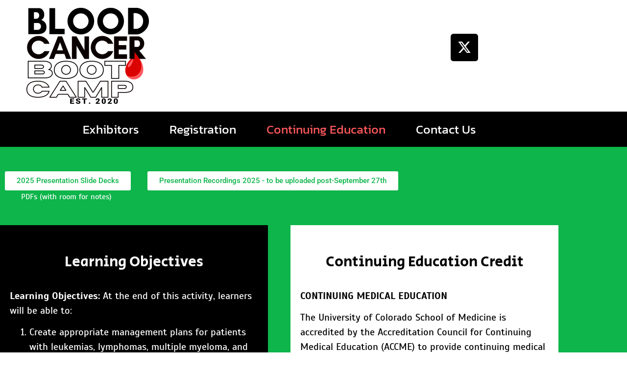

--- FILE ---
content_type: text/css
request_url: https://bloodcancerbootcamp.com/wp-content/uploads/elementor/css/post-257.css?ver=1768250643
body_size: 833
content:
.elementor-257 .elementor-element.elementor-element-cceeff1:not(.elementor-motion-effects-element-type-background), .elementor-257 .elementor-element.elementor-element-cceeff1 > .elementor-motion-effects-container > .elementor-motion-effects-layer{background-color:var( --e-global-color-accent );}.elementor-257 .elementor-element.elementor-element-cceeff1{transition:background 0.3s, border 0.3s, border-radius 0.3s, box-shadow 0.3s;padding:40px 0px 40px 0px;}.elementor-257 .elementor-element.elementor-element-cceeff1 > .elementor-background-overlay{transition:background 0.3s, border-radius 0.3s, opacity 0.3s;}.elementor-widget-button .elementor-button{background-color:var( --e-global-color-accent );font-family:var( --e-global-typography-accent-font-family ), Sans-serif;font-weight:var( --e-global-typography-accent-font-weight );}.elementor-257 .elementor-element.elementor-element-d03345b .elementor-button{background-color:var( --e-global-color-2ef9bc3 );fill:var( --e-global-color-accent );color:var( --e-global-color-accent );}.elementor-257 .elementor-element.elementor-element-d03345b .elementor-button:hover, .elementor-257 .elementor-element.elementor-element-d03345b .elementor-button:focus{background-color:var( --e-global-color-accent );color:var( --e-global-color-2ef9bc3 );}.elementor-257 .elementor-element.elementor-element-d03345b .elementor-button:hover svg, .elementor-257 .elementor-element.elementor-element-d03345b .elementor-button:focus svg{fill:var( --e-global-color-2ef9bc3 );}.elementor-widget-heading .elementor-heading-title{font-family:var( --e-global-typography-primary-font-family ), Sans-serif;font-size:var( --e-global-typography-primary-font-size );font-weight:var( --e-global-typography-primary-font-weight );color:var( --e-global-color-primary );}.elementor-257 .elementor-element.elementor-element-e179699{width:var( --container-widget-width, 92.619% );max-width:92.619%;--container-widget-width:92.619%;--container-widget-flex-grow:0;text-align:center;}.elementor-257 .elementor-element.elementor-element-e179699 > .elementor-widget-container{margin:-15px 0px 0px 0px;padding:0px 0px 0px 0px;}.elementor-257 .elementor-element.elementor-element-e179699 .elementor-heading-title{font-family:var( --e-global-typography-secondary-font-family ), Sans-serif;font-size:var( --e-global-typography-secondary-font-size );font-weight:var( --e-global-typography-secondary-font-weight );color:var( --e-global-color-2ef9bc3 );}.elementor-257 .elementor-element.elementor-element-d7097b8 .elementor-button{background-color:var( --e-global-color-2ef9bc3 );fill:var( --e-global-color-accent );color:var( --e-global-color-accent );}.elementor-257 .elementor-element.elementor-element-d7097b8 .elementor-button:hover, .elementor-257 .elementor-element.elementor-element-d7097b8 .elementor-button:focus{background-color:var( --e-global-color-accent );color:var( --e-global-color-2ef9bc3 );}.elementor-257 .elementor-element.elementor-element-d7097b8 .elementor-button:hover svg, .elementor-257 .elementor-element.elementor-element-d7097b8 .elementor-button:focus svg{fill:var( --e-global-color-2ef9bc3 );}.elementor-257 .elementor-element.elementor-element-09db9d7:not(.elementor-motion-effects-element-type-background), .elementor-257 .elementor-element.elementor-element-09db9d7 > .elementor-motion-effects-container > .elementor-motion-effects-layer{background-color:var( --e-global-color-accent );}.elementor-257 .elementor-element.elementor-element-09db9d7{transition:background 0.3s, border 0.3s, border-radius 0.3s, box-shadow 0.3s;margin-top:0px;margin-bottom:0px;padding:0px 0px 0px 0px;}.elementor-257 .elementor-element.elementor-element-09db9d7 > .elementor-background-overlay{transition:background 0.3s, border-radius 0.3s, opacity 0.3s;}.elementor-257 .elementor-element.elementor-element-626e81d:not(.elementor-motion-effects-element-type-background) > .elementor-widget-wrap, .elementor-257 .elementor-element.elementor-element-626e81d > .elementor-widget-wrap > .elementor-motion-effects-container > .elementor-motion-effects-layer{background-color:var( --e-global-color-primary );}.elementor-257 .elementor-element.elementor-element-626e81d > .elementor-element-populated, .elementor-257 .elementor-element.elementor-element-626e81d > .elementor-element-populated > .elementor-background-overlay, .elementor-257 .elementor-element.elementor-element-626e81d > .elementor-background-slideshow{border-radius:0px 0px 0px 0px;}.elementor-257 .elementor-element.elementor-element-626e81d > .elementor-element-populated{transition:background 0.3s, border 0.3s, border-radius 0.3s, box-shadow 0.3s;margin:0px 23px 0px 0px;--e-column-margin-right:23px;--e-column-margin-left:0px;padding:25px 0px 0px 0px;}.elementor-257 .elementor-element.elementor-element-626e81d > .elementor-element-populated > .elementor-background-overlay{transition:background 0.3s, border-radius 0.3s, opacity 0.3s;}.elementor-257 .elementor-element.elementor-element-456dbc5 > .elementor-widget-container{padding:35px 0px 20px 0px;}.elementor-257 .elementor-element.elementor-element-456dbc5{text-align:center;}.elementor-257 .elementor-element.elementor-element-456dbc5 .elementor-heading-title{font-family:"Secular One", Sans-serif;font-size:30px;font-weight:400;color:var( --e-global-color-2ef9bc3 );}.elementor-widget-text-editor{font-family:var( --e-global-typography-text-font-family ), Sans-serif;font-weight:var( --e-global-typography-text-font-weight );color:var( --e-global-color-text );}.elementor-widget-text-editor.elementor-drop-cap-view-stacked .elementor-drop-cap{background-color:var( --e-global-color-primary );}.elementor-widget-text-editor.elementor-drop-cap-view-framed .elementor-drop-cap, .elementor-widget-text-editor.elementor-drop-cap-view-default .elementor-drop-cap{color:var( --e-global-color-primary );border-color:var( --e-global-color-primary );}.elementor-257 .elementor-element.elementor-element-33a0b22 > .elementor-widget-container{margin:0px 0px 0px 0px;padding:0px 20px 25px 20px;}.elementor-257 .elementor-element.elementor-element-33a0b22{font-family:"Scada", Sans-serif;font-size:20px;font-weight:500;text-transform:none;color:var( --e-global-color-2ef9bc3 );}.elementor-widget-icon.elementor-view-stacked .elementor-icon{background-color:var( --e-global-color-primary );}.elementor-widget-icon.elementor-view-framed .elementor-icon, .elementor-widget-icon.elementor-view-default .elementor-icon{color:var( --e-global-color-primary );border-color:var( --e-global-color-primary );}.elementor-widget-icon.elementor-view-framed .elementor-icon, .elementor-widget-icon.elementor-view-default .elementor-icon svg{fill:var( --e-global-color-primary );}.elementor-257 .elementor-element.elementor-element-dd5df92 > .elementor-widget-container{padding:0px 0px 30px 0px;}.elementor-257 .elementor-element.elementor-element-dd5df92 .elementor-icon-wrapper{text-align:center;}.elementor-257 .elementor-element.elementor-element-dd5df92.elementor-view-stacked .elementor-icon{background-color:var( --e-global-color-accent );}.elementor-257 .elementor-element.elementor-element-dd5df92.elementor-view-framed .elementor-icon, .elementor-257 .elementor-element.elementor-element-dd5df92.elementor-view-default .elementor-icon{color:var( --e-global-color-accent );border-color:var( --e-global-color-accent );}.elementor-257 .elementor-element.elementor-element-dd5df92.elementor-view-framed .elementor-icon, .elementor-257 .elementor-element.elementor-element-dd5df92.elementor-view-default .elementor-icon svg{fill:var( --e-global-color-accent );}.elementor-257 .elementor-element.elementor-element-dd5df92 .elementor-icon{font-size:102px;}.elementor-257 .elementor-element.elementor-element-dd5df92 .elementor-icon svg{height:102px;}.elementor-257 .elementor-element.elementor-element-89b42df:not(.elementor-motion-effects-element-type-background) > .elementor-widget-wrap, .elementor-257 .elementor-element.elementor-element-89b42df > .elementor-widget-wrap > .elementor-motion-effects-container > .elementor-motion-effects-layer{background-color:var( --e-global-color-2ef9bc3 );}.elementor-257 .elementor-element.elementor-element-89b42df > .elementor-element-populated, .elementor-257 .elementor-element.elementor-element-89b42df > .elementor-element-populated > .elementor-background-overlay, .elementor-257 .elementor-element.elementor-element-89b42df > .elementor-background-slideshow{border-radius:0px 0px 0px 0px;}.elementor-257 .elementor-element.elementor-element-89b42df > .elementor-element-populated{transition:background 0.3s, border 0.3s, border-radius 0.3s, box-shadow 0.3s;margin:0px 0px 0px 23px;--e-column-margin-right:0px;--e-column-margin-left:23px;padding:25px 0px 0px 0px;}.elementor-257 .elementor-element.elementor-element-89b42df > .elementor-element-populated > .elementor-background-overlay{transition:background 0.3s, border-radius 0.3s, opacity 0.3s;}.elementor-257 .elementor-element.elementor-element-86553c7 > .elementor-widget-container{padding:35px 0px 20px 0px;}.elementor-257 .elementor-element.elementor-element-86553c7{text-align:center;}.elementor-257 .elementor-element.elementor-element-86553c7 .elementor-heading-title{font-family:"Secular One", Sans-serif;font-size:30px;font-weight:400;color:var( --e-global-color-primary );}.elementor-257 .elementor-element.elementor-element-2902778 > .elementor-widget-container{margin:0px 0px 0px 0px;padding:0px 20px 0px 20px;}.elementor-257 .elementor-element.elementor-element-2902778{text-align:start;font-family:"Scada", Sans-serif;font-size:20px;font-weight:400;color:var( --e-global-color-primary );}.elementor-widget-image .widget-image-caption{color:var( --e-global-color-text );font-family:var( --e-global-typography-text-font-family ), Sans-serif;font-weight:var( --e-global-typography-text-font-weight );}.elementor-257 .elementor-element.elementor-element-75171fc > .elementor-widget-container{padding:40px 20px 60px 20px;}.elementor-257 .elementor-element.elementor-element-3551a4b:not(.elementor-motion-effects-element-type-background), .elementor-257 .elementor-element.elementor-element-3551a4b > .elementor-motion-effects-container > .elementor-motion-effects-layer{background-color:var( --e-global-color-accent );}.elementor-257 .elementor-element.elementor-element-3551a4b{transition:background 0.3s, border 0.3s, border-radius 0.3s, box-shadow 0.3s;padding:40px 0px 40px 0px;}.elementor-257 .elementor-element.elementor-element-3551a4b > .elementor-background-overlay{transition:background 0.3s, border-radius 0.3s, opacity 0.3s;}.elementor-257 .elementor-element.elementor-element-59fe4f0{text-align:center;font-family:"Roboto", Sans-serif;font-size:18px;font-weight:700;font-style:normal;color:var( --e-global-color-primary );}:root{--page-title-display:none;}@media(max-width:1024px){.elementor-widget-heading .elementor-heading-title{font-size:var( --e-global-typography-primary-font-size );}.elementor-257 .elementor-element.elementor-element-e179699 .elementor-heading-title{font-size:var( --e-global-typography-secondary-font-size );}.elementor-257 .elementor-element.elementor-element-d7097b8{width:var( --container-widget-width, 150.781px );max-width:150.781px;--container-widget-width:150.781px;--container-widget-flex-grow:0;}}@media(min-width:768px){.elementor-257 .elementor-element.elementor-element-ac2a93b{width:25.526%;}.elementor-257 .elementor-element.elementor-element-6fbe7a2{width:74.474%;}.elementor-257 .elementor-element.elementor-element-626e81d{width:50%;}.elementor-257 .elementor-element.elementor-element-89b42df{width:50%;}}@media(max-width:767px){.elementor-257 .elementor-element.elementor-element-ac2a93b.elementor-column > .elementor-widget-wrap{justify-content:center;}.elementor-widget-heading .elementor-heading-title{font-size:var( --e-global-typography-primary-font-size );}.elementor-257 .elementor-element.elementor-element-e179699 .elementor-heading-title{font-size:var( --e-global-typography-secondary-font-size );}.elementor-257 .elementor-element.elementor-element-6fbe7a2.elementor-column > .elementor-widget-wrap{justify-content:center;}.elementor-257 .elementor-element.elementor-element-626e81d > .elementor-element-populated{margin:15px 15px 15px 15px;--e-column-margin-right:15px;--e-column-margin-left:15px;}.elementor-257 .elementor-element.elementor-element-456dbc5 > .elementor-widget-container{padding:0px 0px 0px 0px;}.elementor-257 .elementor-element.elementor-element-456dbc5 .elementor-heading-title{font-size:24px;}.elementor-257 .elementor-element.elementor-element-33a0b22{font-size:18px;}.elementor-257 .elementor-element.elementor-element-89b42df > .elementor-element-populated{margin:15px 15px 15px 15px;--e-column-margin-right:15px;--e-column-margin-left:15px;}.elementor-257 .elementor-element.elementor-element-86553c7 > .elementor-widget-container{padding:0px 0px 0px 0px;}.elementor-257 .elementor-element.elementor-element-86553c7 .elementor-heading-title{font-size:24px;}.elementor-257 .elementor-element.elementor-element-2902778{font-size:18px;}}

--- FILE ---
content_type: text/css
request_url: https://bloodcancerbootcamp.com/wp-content/uploads/elementor/css/post-7.css?ver=1767862237
body_size: 461
content:
.elementor-7 .elementor-element.elementor-element-e095985:not(.elementor-motion-effects-element-type-background), .elementor-7 .elementor-element.elementor-element-e095985 > .elementor-motion-effects-container > .elementor-motion-effects-layer{background-color:#FFFFFF;}.elementor-7 .elementor-element.elementor-element-e095985{transition:background 0.3s, border 0.3s, border-radius 0.3s, box-shadow 0.3s;padding:6px 24px 6px 24px;}.elementor-7 .elementor-element.elementor-element-e095985 > .elementor-background-overlay{transition:background 0.3s, border-radius 0.3s, opacity 0.3s;}.elementor-widget-image .widget-image-caption{color:var( --e-global-color-text );font-family:var( --e-global-typography-text-font-family ), Sans-serif;font-weight:var( --e-global-typography-text-font-weight );}.elementor-7 .elementor-element.elementor-element-ccfdd00 > .elementor-widget-container{padding:0px 0px 0px 20px;}.elementor-7 .elementor-element.elementor-element-ccfdd00{text-align:start;}.elementor-7 .elementor-element.elementor-element-eacf176{--grid-template-columns:repeat(0, auto);--icon-size:28px;--grid-column-gap:0px;--grid-row-gap:0px;}.elementor-7 .elementor-element.elementor-element-eacf176 .elementor-widget-container{text-align:center;}.elementor-7 .elementor-element.elementor-element-eacf176 > .elementor-widget-container{padding:53px 0px 0px 0px;}.elementor-7 .elementor-element.elementor-element-eacf176 .elementor-social-icon{background-color:var( --e-global-color-primary );}.elementor-7 .elementor-element.elementor-element-26f8834:not(.elementor-motion-effects-element-type-background), .elementor-7 .elementor-element.elementor-element-26f8834 > .elementor-motion-effects-container > .elementor-motion-effects-layer{background-color:var( --e-global-color-primary );}.elementor-7 .elementor-element.elementor-element-26f8834{transition:background 0.3s, border 0.3s, border-radius 0.3s, box-shadow 0.3s;}.elementor-7 .elementor-element.elementor-element-26f8834 > .elementor-background-overlay{transition:background 0.3s, border-radius 0.3s, opacity 0.3s;}.elementor-widget-nav-menu .elementor-nav-menu .elementor-item{font-family:var( --e-global-typography-primary-font-family ), Sans-serif;font-size:var( --e-global-typography-primary-font-size );font-weight:var( --e-global-typography-primary-font-weight );}.elementor-widget-nav-menu .elementor-nav-menu--main .elementor-item{color:var( --e-global-color-text );fill:var( --e-global-color-text );}.elementor-widget-nav-menu .elementor-nav-menu--main .elementor-item:hover,
					.elementor-widget-nav-menu .elementor-nav-menu--main .elementor-item.elementor-item-active,
					.elementor-widget-nav-menu .elementor-nav-menu--main .elementor-item.highlighted,
					.elementor-widget-nav-menu .elementor-nav-menu--main .elementor-item:focus{color:var( --e-global-color-accent );fill:var( --e-global-color-accent );}.elementor-widget-nav-menu .elementor-nav-menu--main:not(.e--pointer-framed) .elementor-item:before,
					.elementor-widget-nav-menu .elementor-nav-menu--main:not(.e--pointer-framed) .elementor-item:after{background-color:var( --e-global-color-accent );}.elementor-widget-nav-menu .e--pointer-framed .elementor-item:before,
					.elementor-widget-nav-menu .e--pointer-framed .elementor-item:after{border-color:var( --e-global-color-accent );}.elementor-widget-nav-menu{--e-nav-menu-divider-color:var( --e-global-color-text );}.elementor-widget-nav-menu .elementor-nav-menu--dropdown .elementor-item, .elementor-widget-nav-menu .elementor-nav-menu--dropdown  .elementor-sub-item{font-family:var( --e-global-typography-accent-font-family ), Sans-serif;font-weight:var( --e-global-typography-accent-font-weight );}.elementor-7 .elementor-element.elementor-element-6fa2b39 > .elementor-widget-container{padding:6px 24px 6px 24px;}.elementor-7 .elementor-element.elementor-element-6fa2b39 .elementor-menu-toggle{margin:0 auto;background-color:var( --e-global-color-primary );}.elementor-7 .elementor-element.elementor-element-6fa2b39 .elementor-nav-menu .elementor-item{font-family:"Kanit", Sans-serif;font-size:25px;font-weight:400;word-spacing:0px;}.elementor-7 .elementor-element.elementor-element-6fa2b39 .elementor-nav-menu--main .elementor-item{color:#FFFFFF;fill:#FFFFFF;padding-left:31px;padding-right:31px;padding-top:10px;padding-bottom:10px;}.elementor-7 .elementor-element.elementor-element-6fa2b39 .elementor-nav-menu--main .elementor-item:hover,
					.elementor-7 .elementor-element.elementor-element-6fa2b39 .elementor-nav-menu--main .elementor-item.elementor-item-active,
					.elementor-7 .elementor-element.elementor-element-6fa2b39 .elementor-nav-menu--main .elementor-item.highlighted,
					.elementor-7 .elementor-element.elementor-element-6fa2b39 .elementor-nav-menu--main .elementor-item:focus{color:var( --e-global-color-text );fill:var( --e-global-color-text );}.elementor-7 .elementor-element.elementor-element-6fa2b39{--e-nav-menu-horizontal-menu-item-margin:calc( 0px / 2 );}.elementor-7 .elementor-element.elementor-element-6fa2b39 .elementor-nav-menu--main:not(.elementor-nav-menu--layout-horizontal) .elementor-nav-menu > li:not(:last-child){margin-bottom:0px;}.elementor-7 .elementor-element.elementor-element-6fa2b39 div.elementor-menu-toggle{color:var( --e-global-color-2ef9bc3 );}.elementor-7 .elementor-element.elementor-element-6fa2b39 div.elementor-menu-toggle svg{fill:var( --e-global-color-2ef9bc3 );}.elementor-theme-builder-content-area{height:400px;}.elementor-location-header:before, .elementor-location-footer:before{content:"";display:table;clear:both;}@media(max-width:1024px){.elementor-widget-nav-menu .elementor-nav-menu .elementor-item{font-size:var( --e-global-typography-primary-font-size );}}@media(max-width:767px){.elementor-widget-nav-menu .elementor-nav-menu .elementor-item{font-size:var( --e-global-typography-primary-font-size );}}

--- FILE ---
content_type: text/css
request_url: https://bloodcancerbootcamp.com/wp-content/uploads/elementor/css/post-44.css?ver=1767862237
body_size: 574
content:
.elementor-44 .elementor-element.elementor-element-17901be:not(.elementor-motion-effects-element-type-background), .elementor-44 .elementor-element.elementor-element-17901be > .elementor-motion-effects-container > .elementor-motion-effects-layer{background-color:var( --e-global-color-primary );}.elementor-44 .elementor-element.elementor-element-17901be{transition:background 0.3s, border 0.3s, border-radius 0.3s, box-shadow 0.3s;margin-top:0px;margin-bottom:0px;padding:0px 0px 0px 0px;}.elementor-44 .elementor-element.elementor-element-17901be > .elementor-background-overlay{transition:background 0.3s, border-radius 0.3s, opacity 0.3s;}.elementor-widget-call-to-action .elementor-cta__title{font-family:var( --e-global-typography-primary-font-family ), Sans-serif;font-size:var( --e-global-typography-primary-font-size );font-weight:var( --e-global-typography-primary-font-weight );}.elementor-widget-call-to-action .elementor-cta__description{font-family:var( --e-global-typography-text-font-family ), Sans-serif;font-weight:var( --e-global-typography-text-font-weight );}.elementor-widget-call-to-action .elementor-cta__button{font-family:var( --e-global-typography-accent-font-family ), Sans-serif;font-weight:var( --e-global-typography-accent-font-weight );}.elementor-widget-call-to-action .elementor-ribbon-inner{background-color:var( --e-global-color-accent );font-family:var( --e-global-typography-accent-font-family ), Sans-serif;font-weight:var( --e-global-typography-accent-font-weight );}.elementor-44 .elementor-element.elementor-element-426a545 .elementor-cta .elementor-cta__bg, .elementor-44 .elementor-element.elementor-element-426a545 .elementor-cta .elementor-cta__bg-overlay{transition-duration:1500ms;}.elementor-44 .elementor-element.elementor-element-426a545{width:var( --container-widget-width, 100% );max-width:100%;--container-widget-width:100%;--container-widget-flex-grow:0;}.elementor-44 .elementor-element.elementor-element-426a545 > .elementor-widget-container{margin:50px 0px 0px 0px;}.elementor-44 .elementor-element.elementor-element-426a545 .elementor-cta__content{min-height:100px;text-align:center;background-color:var( --e-global-color-primary );}.elementor-44 .elementor-element.elementor-element-426a545 .elementor-cta__title:not(:last-child){margin-bottom:15px;}.elementor-44 .elementor-element.elementor-element-426a545 .elementor-cta__description{font-family:"Secular One", Sans-serif;font-weight:400;color:var( --e-global-color-2ef9bc3 );}.elementor-44 .elementor-element.elementor-element-426a545 .elementor-cta__description:not(:last-child){margin-bottom:40px;}.elementor-44 .elementor-element.elementor-element-426a545 .elementor-cta__title{color:var( --e-global-color-2ef9bc3 );}.elementor-44 .elementor-element.elementor-element-426a545 .elementor-cta__button{color:var( --e-global-color-primary );background-color:var( --e-global-color-8975290 );border-width:0px;border-radius:0px;}.elementor-44 .elementor-element.elementor-element-426a545 .elementor-cta__button:hover{color:var( --e-global-color-accent );background-color:var( --e-global-color-2ef9bc3 );}.elementor-44 .elementor-element.elementor-element-940d2eb:not(.elementor-motion-effects-element-type-background), .elementor-44 .elementor-element.elementor-element-940d2eb > .elementor-motion-effects-container > .elementor-motion-effects-layer{background-color:var( --e-global-color-primary );}.elementor-44 .elementor-element.elementor-element-940d2eb{transition:background 0.3s, border 0.3s, border-radius 0.3s, box-shadow 0.3s;}.elementor-44 .elementor-element.elementor-element-940d2eb > .elementor-background-overlay{transition:background 0.3s, border-radius 0.3s, opacity 0.3s;}.elementor-44 .elementor-element.elementor-element-c36f878:hover > .elementor-element-populated{background-color:var( --e-global-color-primary );}.elementor-widget-button .elementor-button{background-color:var( --e-global-color-accent );font-family:var( --e-global-typography-accent-font-family ), Sans-serif;font-weight:var( --e-global-typography-accent-font-weight );}.elementor-44 .elementor-element.elementor-element-252b9d9 .elementor-button{background-color:var( --e-global-color-primary );font-family:"Secular One", Sans-serif;font-size:25px;font-weight:400;fill:var( --e-global-color-8975290 );color:var( --e-global-color-8975290 );}.elementor-44 .elementor-element.elementor-element-252b9d9 > .elementor-widget-container{margin:0px 0px -14px 0px;}.elementor-44 .elementor-element.elementor-element-252b9d9 .elementor-button:hover, .elementor-44 .elementor-element.elementor-element-252b9d9 .elementor-button:focus{color:var( --e-global-color-2ef9bc3 );}.elementor-44 .elementor-element.elementor-element-252b9d9 .elementor-button:hover svg, .elementor-44 .elementor-element.elementor-element-252b9d9 .elementor-button:focus svg{fill:var( --e-global-color-2ef9bc3 );}.elementor-widget-text-editor{font-family:var( --e-global-typography-text-font-family ), Sans-serif;font-weight:var( --e-global-typography-text-font-weight );color:var( --e-global-color-text );}.elementor-widget-text-editor.elementor-drop-cap-view-stacked .elementor-drop-cap{background-color:var( --e-global-color-primary );}.elementor-widget-text-editor.elementor-drop-cap-view-framed .elementor-drop-cap, .elementor-widget-text-editor.elementor-drop-cap-view-default .elementor-drop-cap{color:var( --e-global-color-primary );border-color:var( --e-global-color-primary );}.elementor-44 .elementor-element.elementor-element-c9cb7c6{text-align:center;font-family:"Roboto", Sans-serif;font-size:18px;font-weight:bold;color:var( --e-global-color-8975290 );}.elementor-44 .elementor-element.elementor-element-4347253 .elementor-repeater-item-4bc576c.elementor-social-icon{background-color:var( --e-global-color-text );}.elementor-44 .elementor-element.elementor-element-4347253 .elementor-repeater-item-4bc576c.elementor-social-icon i{color:var( --e-global-color-secondary );}.elementor-44 .elementor-element.elementor-element-4347253 .elementor-repeater-item-4bc576c.elementor-social-icon svg{fill:var( --e-global-color-secondary );}.elementor-44 .elementor-element.elementor-element-4347253{--grid-template-columns:repeat(0, auto);--icon-size:25px;--grid-column-gap:5px;--grid-row-gap:0px;}.elementor-44 .elementor-element.elementor-element-4347253 .elementor-widget-container{text-align:center;}.elementor-44 .elementor-element.elementor-element-4347253 > .elementor-widget-container{margin:0px 0px 50px 0px;}.elementor-44 .elementor-element.elementor-element-4347253 .elementor-social-icon{background-color:var( --e-global-color-accent );}.elementor-44 .elementor-element.elementor-element-4347253 .elementor-social-icon i{color:var( --e-global-color-secondary );}.elementor-44 .elementor-element.elementor-element-4347253 .elementor-social-icon svg{fill:var( --e-global-color-secondary );}.elementor-44 .elementor-element.elementor-element-4347253 .elementor-social-icon:hover{background-color:var( --e-global-color-accent );}.elementor-44 .elementor-element.elementor-element-4347253 .elementor-social-icon:hover i{color:var( --e-global-color-secondary );}.elementor-44 .elementor-element.elementor-element-4347253 .elementor-social-icon:hover svg{fill:var( --e-global-color-secondary );}.elementor-theme-builder-content-area{height:400px;}.elementor-location-header:before, .elementor-location-footer:before{content:"";display:table;clear:both;}@media(max-width:1024px){.elementor-widget-call-to-action .elementor-cta__title{font-size:var( --e-global-typography-primary-font-size );}.elementor-44 .elementor-element.elementor-element-426a545 > .elementor-widget-container{margin:50px 0px 0px 0px;}}@media(max-width:767px){.elementor-widget-call-to-action .elementor-cta__title{font-size:var( --e-global-typography-primary-font-size );}.elementor-44 .elementor-element.elementor-element-252b9d9 .elementor-button{font-size:19px;}}